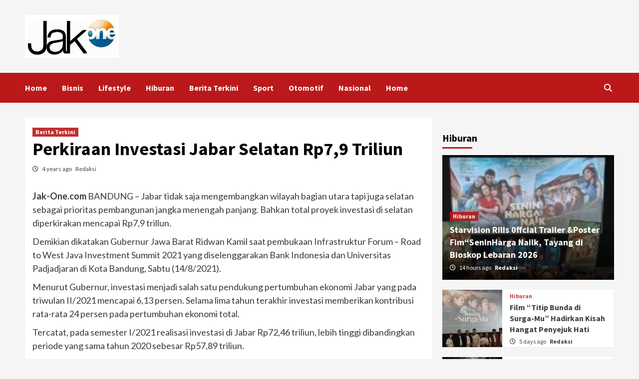

--- FILE ---
content_type: text/html; charset=UTF-8
request_url: https://jak-one.com/2021/08/14/perkiraan-investasi-jabar-selatan-rp79-triliun/
body_size: 14128
content:
<!doctype html>
<html lang="en-US">
<head>
    <meta charset="UTF-8">
    <meta name="viewport" content="width=device-width, initial-scale=1">
    <link rel="profile" href="http://gmpg.org/xfn/11">
    <meta name='robots' content='index, follow, max-image-preview:large, max-snippet:-1, max-video-preview:-1' />

	<!-- This site is optimized with the Yoast SEO plugin v23.3 - https://yoast.com/wordpress/plugins/seo/ -->
	<title>Perkiraan Investasi Jabar Selatan Rp7,9 Triliun - Jak-One.com</title>
	<link rel="canonical" href="https://jak-one.com/2021/08/14/perkiraan-investasi-jabar-selatan-rp79-triliun/" />
	<meta property="og:locale" content="en_US" />
	<meta property="og:type" content="article" />
	<meta property="og:title" content="Perkiraan Investasi Jabar Selatan Rp7,9 Triliun - Jak-One.com" />
	<meta property="og:description" content="Jak-One.com BANDUNG – Jabar tidak saja mengembangkan wilayah bagian utara tapi juga selatan sebagai prioritas..." />
	<meta property="og:url" content="https://jak-one.com/2021/08/14/perkiraan-investasi-jabar-selatan-rp79-triliun/" />
	<meta property="og:site_name" content="Jak-One.com" />
	<meta property="article:published_time" content="2021-08-14T02:12:00+00:00" />
	<meta property="article:modified_time" content="2021-10-20T02:17:27+00:00" />
	<meta property="og:image" content="https://jak-one.com/wp-content/uploads/2021/10/Screenshot_20211020_070851_copy_305x200.jpg" />
	<meta property="og:image:width" content="305" />
	<meta property="og:image:height" content="200" />
	<meta property="og:image:type" content="image/jpeg" />
	<meta name="author" content="Redaksi" />
	<meta name="twitter:card" content="summary_large_image" />
	<meta name="twitter:label1" content="Written by" />
	<meta name="twitter:data1" content="Redaksi" />
	<meta name="twitter:label2" content="Est. reading time" />
	<meta name="twitter:data2" content="2 minutes" />
	<script type="application/ld+json" class="yoast-schema-graph">{"@context":"https://schema.org","@graph":[{"@type":"Article","@id":"https://jak-one.com/2021/08/14/perkiraan-investasi-jabar-selatan-rp79-triliun/#article","isPartOf":{"@id":"https://jak-one.com/2021/08/14/perkiraan-investasi-jabar-selatan-rp79-triliun/"},"author":{"name":"Redaksi","@id":"https://jak-one.com/#/schema/person/9bc31006474ce54d16b08025819721b7"},"headline":"Perkiraan Investasi Jabar Selatan Rp7,9 Triliun","datePublished":"2021-08-14T02:12:00+00:00","dateModified":"2021-10-20T02:17:27+00:00","mainEntityOfPage":{"@id":"https://jak-one.com/2021/08/14/perkiraan-investasi-jabar-selatan-rp79-triliun/"},"wordCount":381,"commentCount":0,"publisher":{"@id":"https://jak-one.com/#organization"},"articleSection":["Berita Terkini"],"inLanguage":"en-US","potentialAction":[{"@type":"CommentAction","name":"Comment","target":["https://jak-one.com/2021/08/14/perkiraan-investasi-jabar-selatan-rp79-triliun/#respond"]}]},{"@type":"WebPage","@id":"https://jak-one.com/2021/08/14/perkiraan-investasi-jabar-selatan-rp79-triliun/","url":"https://jak-one.com/2021/08/14/perkiraan-investasi-jabar-selatan-rp79-triliun/","name":"Perkiraan Investasi Jabar Selatan Rp7,9 Triliun - Jak-One.com","isPartOf":{"@id":"https://jak-one.com/#website"},"datePublished":"2021-08-14T02:12:00+00:00","dateModified":"2021-10-20T02:17:27+00:00","breadcrumb":{"@id":"https://jak-one.com/2021/08/14/perkiraan-investasi-jabar-selatan-rp79-triliun/#breadcrumb"},"inLanguage":"en-US","potentialAction":[{"@type":"ReadAction","target":["https://jak-one.com/2021/08/14/perkiraan-investasi-jabar-selatan-rp79-triliun/"]}]},{"@type":"BreadcrumbList","@id":"https://jak-one.com/2021/08/14/perkiraan-investasi-jabar-selatan-rp79-triliun/#breadcrumb","itemListElement":[{"@type":"ListItem","position":1,"name":"Home","item":"https://jak-one.com/"},{"@type":"ListItem","position":2,"name":"Perkiraan Investasi Jabar Selatan Rp7,9 Triliun"}]},{"@type":"WebSite","@id":"https://jak-one.com/#website","url":"https://jak-one.com/","name":"Jak-One.com","description":"","publisher":{"@id":"https://jak-one.com/#organization"},"potentialAction":[{"@type":"SearchAction","target":{"@type":"EntryPoint","urlTemplate":"https://jak-one.com/?s={search_term_string}"},"query-input":"required name=search_term_string"}],"inLanguage":"en-US"},{"@type":"Organization","@id":"https://jak-one.com/#organization","name":"Jak-One.com","url":"https://jak-one.com/","logo":{"@type":"ImageObject","inLanguage":"en-US","@id":"https://jak-one.com/#/schema/logo/image/","url":"https://jak-one.com/wp-content/uploads/2019/03/jakone34.jpg","contentUrl":"https://jak-one.com/wp-content/uploads/2019/03/jakone34.jpg","width":188,"height":86,"caption":"Jak-One.com"},"image":{"@id":"https://jak-one.com/#/schema/logo/image/"}},{"@type":"Person","@id":"https://jak-one.com/#/schema/person/9bc31006474ce54d16b08025819721b7","name":"Redaksi","image":{"@type":"ImageObject","inLanguage":"en-US","@id":"https://jak-one.com/#/schema/person/image/","url":"https://secure.gravatar.com/avatar/b6552cad150a489a0c250b4bfaa15611?s=96&d=mm&r=g","contentUrl":"https://secure.gravatar.com/avatar/b6552cad150a489a0c250b4bfaa15611?s=96&d=mm&r=g","caption":"Redaksi"},"url":"https://jak-one.com/author/admin/"}]}</script>
	<!-- / Yoast SEO plugin. -->


<link rel='dns-prefetch' href='//fonts.googleapis.com' />
<link rel="alternate" type="application/rss+xml" title="Jak-One.com &raquo; Feed" href="https://jak-one.com/feed/" />
<link rel="alternate" type="application/rss+xml" title="Jak-One.com &raquo; Comments Feed" href="https://jak-one.com/comments/feed/" />
<link rel="alternate" type="application/rss+xml" title="Jak-One.com &raquo; Perkiraan Investasi Jabar Selatan Rp7,9 Triliun Comments Feed" href="https://jak-one.com/2021/08/14/perkiraan-investasi-jabar-selatan-rp79-triliun/feed/" />
<script type="text/javascript">
/* <![CDATA[ */
window._wpemojiSettings = {"baseUrl":"https:\/\/s.w.org\/images\/core\/emoji\/15.0.3\/72x72\/","ext":".png","svgUrl":"https:\/\/s.w.org\/images\/core\/emoji\/15.0.3\/svg\/","svgExt":".svg","source":{"concatemoji":"https:\/\/jak-one.com\/wp-includes\/js\/wp-emoji-release.min.js?ver=6.6.4"}};
/*! This file is auto-generated */
!function(i,n){var o,s,e;function c(e){try{var t={supportTests:e,timestamp:(new Date).valueOf()};sessionStorage.setItem(o,JSON.stringify(t))}catch(e){}}function p(e,t,n){e.clearRect(0,0,e.canvas.width,e.canvas.height),e.fillText(t,0,0);var t=new Uint32Array(e.getImageData(0,0,e.canvas.width,e.canvas.height).data),r=(e.clearRect(0,0,e.canvas.width,e.canvas.height),e.fillText(n,0,0),new Uint32Array(e.getImageData(0,0,e.canvas.width,e.canvas.height).data));return t.every(function(e,t){return e===r[t]})}function u(e,t,n){switch(t){case"flag":return n(e,"\ud83c\udff3\ufe0f\u200d\u26a7\ufe0f","\ud83c\udff3\ufe0f\u200b\u26a7\ufe0f")?!1:!n(e,"\ud83c\uddfa\ud83c\uddf3","\ud83c\uddfa\u200b\ud83c\uddf3")&&!n(e,"\ud83c\udff4\udb40\udc67\udb40\udc62\udb40\udc65\udb40\udc6e\udb40\udc67\udb40\udc7f","\ud83c\udff4\u200b\udb40\udc67\u200b\udb40\udc62\u200b\udb40\udc65\u200b\udb40\udc6e\u200b\udb40\udc67\u200b\udb40\udc7f");case"emoji":return!n(e,"\ud83d\udc26\u200d\u2b1b","\ud83d\udc26\u200b\u2b1b")}return!1}function f(e,t,n){var r="undefined"!=typeof WorkerGlobalScope&&self instanceof WorkerGlobalScope?new OffscreenCanvas(300,150):i.createElement("canvas"),a=r.getContext("2d",{willReadFrequently:!0}),o=(a.textBaseline="top",a.font="600 32px Arial",{});return e.forEach(function(e){o[e]=t(a,e,n)}),o}function t(e){var t=i.createElement("script");t.src=e,t.defer=!0,i.head.appendChild(t)}"undefined"!=typeof Promise&&(o="wpEmojiSettingsSupports",s=["flag","emoji"],n.supports={everything:!0,everythingExceptFlag:!0},e=new Promise(function(e){i.addEventListener("DOMContentLoaded",e,{once:!0})}),new Promise(function(t){var n=function(){try{var e=JSON.parse(sessionStorage.getItem(o));if("object"==typeof e&&"number"==typeof e.timestamp&&(new Date).valueOf()<e.timestamp+604800&&"object"==typeof e.supportTests)return e.supportTests}catch(e){}return null}();if(!n){if("undefined"!=typeof Worker&&"undefined"!=typeof OffscreenCanvas&&"undefined"!=typeof URL&&URL.createObjectURL&&"undefined"!=typeof Blob)try{var e="postMessage("+f.toString()+"("+[JSON.stringify(s),u.toString(),p.toString()].join(",")+"));",r=new Blob([e],{type:"text/javascript"}),a=new Worker(URL.createObjectURL(r),{name:"wpTestEmojiSupports"});return void(a.onmessage=function(e){c(n=e.data),a.terminate(),t(n)})}catch(e){}c(n=f(s,u,p))}t(n)}).then(function(e){for(var t in e)n.supports[t]=e[t],n.supports.everything=n.supports.everything&&n.supports[t],"flag"!==t&&(n.supports.everythingExceptFlag=n.supports.everythingExceptFlag&&n.supports[t]);n.supports.everythingExceptFlag=n.supports.everythingExceptFlag&&!n.supports.flag,n.DOMReady=!1,n.readyCallback=function(){n.DOMReady=!0}}).then(function(){return e}).then(function(){var e;n.supports.everything||(n.readyCallback(),(e=n.source||{}).concatemoji?t(e.concatemoji):e.wpemoji&&e.twemoji&&(t(e.twemoji),t(e.wpemoji)))}))}((window,document),window._wpemojiSettings);
/* ]]> */
</script>
<style id='wp-emoji-styles-inline-css' type='text/css'>

	img.wp-smiley, img.emoji {
		display: inline !important;
		border: none !important;
		box-shadow: none !important;
		height: 1em !important;
		width: 1em !important;
		margin: 0 0.07em !important;
		vertical-align: -0.1em !important;
		background: none !important;
		padding: 0 !important;
	}
</style>
<link rel='stylesheet' id='wp-block-library-css' href='https://jak-one.com/wp-includes/css/dist/block-library/style.min.css?ver=6.6.4' type='text/css' media='all' />
<style id='classic-theme-styles-inline-css' type='text/css'>
/*! This file is auto-generated */
.wp-block-button__link{color:#fff;background-color:#32373c;border-radius:9999px;box-shadow:none;text-decoration:none;padding:calc(.667em + 2px) calc(1.333em + 2px);font-size:1.125em}.wp-block-file__button{background:#32373c;color:#fff;text-decoration:none}
</style>
<style id='global-styles-inline-css' type='text/css'>
:root{--wp--preset--aspect-ratio--square: 1;--wp--preset--aspect-ratio--4-3: 4/3;--wp--preset--aspect-ratio--3-4: 3/4;--wp--preset--aspect-ratio--3-2: 3/2;--wp--preset--aspect-ratio--2-3: 2/3;--wp--preset--aspect-ratio--16-9: 16/9;--wp--preset--aspect-ratio--9-16: 9/16;--wp--preset--color--black: #000000;--wp--preset--color--cyan-bluish-gray: #abb8c3;--wp--preset--color--white: #ffffff;--wp--preset--color--pale-pink: #f78da7;--wp--preset--color--vivid-red: #cf2e2e;--wp--preset--color--luminous-vivid-orange: #ff6900;--wp--preset--color--luminous-vivid-amber: #fcb900;--wp--preset--color--light-green-cyan: #7bdcb5;--wp--preset--color--vivid-green-cyan: #00d084;--wp--preset--color--pale-cyan-blue: #8ed1fc;--wp--preset--color--vivid-cyan-blue: #0693e3;--wp--preset--color--vivid-purple: #9b51e0;--wp--preset--gradient--vivid-cyan-blue-to-vivid-purple: linear-gradient(135deg,rgba(6,147,227,1) 0%,rgb(155,81,224) 100%);--wp--preset--gradient--light-green-cyan-to-vivid-green-cyan: linear-gradient(135deg,rgb(122,220,180) 0%,rgb(0,208,130) 100%);--wp--preset--gradient--luminous-vivid-amber-to-luminous-vivid-orange: linear-gradient(135deg,rgba(252,185,0,1) 0%,rgba(255,105,0,1) 100%);--wp--preset--gradient--luminous-vivid-orange-to-vivid-red: linear-gradient(135deg,rgba(255,105,0,1) 0%,rgb(207,46,46) 100%);--wp--preset--gradient--very-light-gray-to-cyan-bluish-gray: linear-gradient(135deg,rgb(238,238,238) 0%,rgb(169,184,195) 100%);--wp--preset--gradient--cool-to-warm-spectrum: linear-gradient(135deg,rgb(74,234,220) 0%,rgb(151,120,209) 20%,rgb(207,42,186) 40%,rgb(238,44,130) 60%,rgb(251,105,98) 80%,rgb(254,248,76) 100%);--wp--preset--gradient--blush-light-purple: linear-gradient(135deg,rgb(255,206,236) 0%,rgb(152,150,240) 100%);--wp--preset--gradient--blush-bordeaux: linear-gradient(135deg,rgb(254,205,165) 0%,rgb(254,45,45) 50%,rgb(107,0,62) 100%);--wp--preset--gradient--luminous-dusk: linear-gradient(135deg,rgb(255,203,112) 0%,rgb(199,81,192) 50%,rgb(65,88,208) 100%);--wp--preset--gradient--pale-ocean: linear-gradient(135deg,rgb(255,245,203) 0%,rgb(182,227,212) 50%,rgb(51,167,181) 100%);--wp--preset--gradient--electric-grass: linear-gradient(135deg,rgb(202,248,128) 0%,rgb(113,206,126) 100%);--wp--preset--gradient--midnight: linear-gradient(135deg,rgb(2,3,129) 0%,rgb(40,116,252) 100%);--wp--preset--font-size--small: 13px;--wp--preset--font-size--medium: 20px;--wp--preset--font-size--large: 36px;--wp--preset--font-size--x-large: 42px;--wp--preset--spacing--20: 0.44rem;--wp--preset--spacing--30: 0.67rem;--wp--preset--spacing--40: 1rem;--wp--preset--spacing--50: 1.5rem;--wp--preset--spacing--60: 2.25rem;--wp--preset--spacing--70: 3.38rem;--wp--preset--spacing--80: 5.06rem;--wp--preset--shadow--natural: 6px 6px 9px rgba(0, 0, 0, 0.2);--wp--preset--shadow--deep: 12px 12px 50px rgba(0, 0, 0, 0.4);--wp--preset--shadow--sharp: 6px 6px 0px rgba(0, 0, 0, 0.2);--wp--preset--shadow--outlined: 6px 6px 0px -3px rgba(255, 255, 255, 1), 6px 6px rgba(0, 0, 0, 1);--wp--preset--shadow--crisp: 6px 6px 0px rgba(0, 0, 0, 1);}:where(.is-layout-flex){gap: 0.5em;}:where(.is-layout-grid){gap: 0.5em;}body .is-layout-flex{display: flex;}.is-layout-flex{flex-wrap: wrap;align-items: center;}.is-layout-flex > :is(*, div){margin: 0;}body .is-layout-grid{display: grid;}.is-layout-grid > :is(*, div){margin: 0;}:where(.wp-block-columns.is-layout-flex){gap: 2em;}:where(.wp-block-columns.is-layout-grid){gap: 2em;}:where(.wp-block-post-template.is-layout-flex){gap: 1.25em;}:where(.wp-block-post-template.is-layout-grid){gap: 1.25em;}.has-black-color{color: var(--wp--preset--color--black) !important;}.has-cyan-bluish-gray-color{color: var(--wp--preset--color--cyan-bluish-gray) !important;}.has-white-color{color: var(--wp--preset--color--white) !important;}.has-pale-pink-color{color: var(--wp--preset--color--pale-pink) !important;}.has-vivid-red-color{color: var(--wp--preset--color--vivid-red) !important;}.has-luminous-vivid-orange-color{color: var(--wp--preset--color--luminous-vivid-orange) !important;}.has-luminous-vivid-amber-color{color: var(--wp--preset--color--luminous-vivid-amber) !important;}.has-light-green-cyan-color{color: var(--wp--preset--color--light-green-cyan) !important;}.has-vivid-green-cyan-color{color: var(--wp--preset--color--vivid-green-cyan) !important;}.has-pale-cyan-blue-color{color: var(--wp--preset--color--pale-cyan-blue) !important;}.has-vivid-cyan-blue-color{color: var(--wp--preset--color--vivid-cyan-blue) !important;}.has-vivid-purple-color{color: var(--wp--preset--color--vivid-purple) !important;}.has-black-background-color{background-color: var(--wp--preset--color--black) !important;}.has-cyan-bluish-gray-background-color{background-color: var(--wp--preset--color--cyan-bluish-gray) !important;}.has-white-background-color{background-color: var(--wp--preset--color--white) !important;}.has-pale-pink-background-color{background-color: var(--wp--preset--color--pale-pink) !important;}.has-vivid-red-background-color{background-color: var(--wp--preset--color--vivid-red) !important;}.has-luminous-vivid-orange-background-color{background-color: var(--wp--preset--color--luminous-vivid-orange) !important;}.has-luminous-vivid-amber-background-color{background-color: var(--wp--preset--color--luminous-vivid-amber) !important;}.has-light-green-cyan-background-color{background-color: var(--wp--preset--color--light-green-cyan) !important;}.has-vivid-green-cyan-background-color{background-color: var(--wp--preset--color--vivid-green-cyan) !important;}.has-pale-cyan-blue-background-color{background-color: var(--wp--preset--color--pale-cyan-blue) !important;}.has-vivid-cyan-blue-background-color{background-color: var(--wp--preset--color--vivid-cyan-blue) !important;}.has-vivid-purple-background-color{background-color: var(--wp--preset--color--vivid-purple) !important;}.has-black-border-color{border-color: var(--wp--preset--color--black) !important;}.has-cyan-bluish-gray-border-color{border-color: var(--wp--preset--color--cyan-bluish-gray) !important;}.has-white-border-color{border-color: var(--wp--preset--color--white) !important;}.has-pale-pink-border-color{border-color: var(--wp--preset--color--pale-pink) !important;}.has-vivid-red-border-color{border-color: var(--wp--preset--color--vivid-red) !important;}.has-luminous-vivid-orange-border-color{border-color: var(--wp--preset--color--luminous-vivid-orange) !important;}.has-luminous-vivid-amber-border-color{border-color: var(--wp--preset--color--luminous-vivid-amber) !important;}.has-light-green-cyan-border-color{border-color: var(--wp--preset--color--light-green-cyan) !important;}.has-vivid-green-cyan-border-color{border-color: var(--wp--preset--color--vivid-green-cyan) !important;}.has-pale-cyan-blue-border-color{border-color: var(--wp--preset--color--pale-cyan-blue) !important;}.has-vivid-cyan-blue-border-color{border-color: var(--wp--preset--color--vivid-cyan-blue) !important;}.has-vivid-purple-border-color{border-color: var(--wp--preset--color--vivid-purple) !important;}.has-vivid-cyan-blue-to-vivid-purple-gradient-background{background: var(--wp--preset--gradient--vivid-cyan-blue-to-vivid-purple) !important;}.has-light-green-cyan-to-vivid-green-cyan-gradient-background{background: var(--wp--preset--gradient--light-green-cyan-to-vivid-green-cyan) !important;}.has-luminous-vivid-amber-to-luminous-vivid-orange-gradient-background{background: var(--wp--preset--gradient--luminous-vivid-amber-to-luminous-vivid-orange) !important;}.has-luminous-vivid-orange-to-vivid-red-gradient-background{background: var(--wp--preset--gradient--luminous-vivid-orange-to-vivid-red) !important;}.has-very-light-gray-to-cyan-bluish-gray-gradient-background{background: var(--wp--preset--gradient--very-light-gray-to-cyan-bluish-gray) !important;}.has-cool-to-warm-spectrum-gradient-background{background: var(--wp--preset--gradient--cool-to-warm-spectrum) !important;}.has-blush-light-purple-gradient-background{background: var(--wp--preset--gradient--blush-light-purple) !important;}.has-blush-bordeaux-gradient-background{background: var(--wp--preset--gradient--blush-bordeaux) !important;}.has-luminous-dusk-gradient-background{background: var(--wp--preset--gradient--luminous-dusk) !important;}.has-pale-ocean-gradient-background{background: var(--wp--preset--gradient--pale-ocean) !important;}.has-electric-grass-gradient-background{background: var(--wp--preset--gradient--electric-grass) !important;}.has-midnight-gradient-background{background: var(--wp--preset--gradient--midnight) !important;}.has-small-font-size{font-size: var(--wp--preset--font-size--small) !important;}.has-medium-font-size{font-size: var(--wp--preset--font-size--medium) !important;}.has-large-font-size{font-size: var(--wp--preset--font-size--large) !important;}.has-x-large-font-size{font-size: var(--wp--preset--font-size--x-large) !important;}
:where(.wp-block-post-template.is-layout-flex){gap: 1.25em;}:where(.wp-block-post-template.is-layout-grid){gap: 1.25em;}
:where(.wp-block-columns.is-layout-flex){gap: 2em;}:where(.wp-block-columns.is-layout-grid){gap: 2em;}
:root :where(.wp-block-pullquote){font-size: 1.5em;line-height: 1.6;}
</style>
<link rel='stylesheet' id='font-awesome-v6-css' href='https://jak-one.com/wp-content/themes/covernews/assets/font-awesome-v6/css/all.min.css?ver=6.6.4' type='text/css' media='all' />
<link rel='stylesheet' id='bootstrap-css' href='https://jak-one.com/wp-content/themes/covernews/assets/bootstrap/css/bootstrap.min.css?ver=6.6.4' type='text/css' media='all' />
<link rel='stylesheet' id='slick-css' href='https://jak-one.com/wp-content/themes/covernews/assets/slick/css/slick.css?ver=6.6.4' type='text/css' media='all' />
<link rel='stylesheet' id='covernews-google-fonts-css' href='https://fonts.googleapis.com/css?family=Source%20Sans%20Pro:400,400i,700,700i|Lato:400,300,400italic,900,700&#038;subset=latin,latin-ext' type='text/css' media='all' />
<link rel='stylesheet' id='covernews-style-css' href='https://jak-one.com/wp-content/themes/covernews/style.css?ver=3.5.2' type='text/css' media='all' />
<script type="text/javascript" src="https://jak-one.com/wp-includes/js/jquery/jquery.min.js?ver=3.7.1" id="jquery-core-js"></script>
<script type="text/javascript" src="https://jak-one.com/wp-includes/js/jquery/jquery-migrate.min.js?ver=3.4.1" id="jquery-migrate-js"></script>
<link rel="https://api.w.org/" href="https://jak-one.com/wp-json/" /><link rel="alternate" title="JSON" type="application/json" href="https://jak-one.com/wp-json/wp/v2/posts/2565" /><link rel="EditURI" type="application/rsd+xml" title="RSD" href="https://jak-one.com/xmlrpc.php?rsd" />
<meta name="generator" content="WordPress 6.6.4" />
<link rel='shortlink' href='https://jak-one.com/?p=2565' />
<link rel="alternate" title="oEmbed (JSON)" type="application/json+oembed" href="https://jak-one.com/wp-json/oembed/1.0/embed?url=https%3A%2F%2Fjak-one.com%2F2021%2F08%2F14%2Fperkiraan-investasi-jabar-selatan-rp79-triliun%2F" />
<link rel="alternate" title="oEmbed (XML)" type="text/xml+oembed" href="https://jak-one.com/wp-json/oembed/1.0/embed?url=https%3A%2F%2Fjak-one.com%2F2021%2F08%2F14%2Fperkiraan-investasi-jabar-selatan-rp79-triliun%2F&#038;format=xml" />
<link rel="pingback" href="https://jak-one.com/xmlrpc.php">        <style type="text/css">
                        .site-title,
            .site-description {
                position: absolute;
                clip: rect(1px, 1px, 1px, 1px);
                display: none;
            }

                    @media (min-width: 768px){
            .elementor-default .elementor-section.elementor-section-full_width > .elementor-container,
            .elementor-page .elementor-section.elementor-section-full_width > .elementor-container,
            .elementor-default .elementor-section.elementor-section-boxed > .elementor-container,
            .elementor-page .elementor-section.elementor-section-boxed > .elementor-container {
                max-width: 730px;
            }
        }
        @media (min-width: 992px){
            .elementor-default .elementor-section.elementor-section-full_width > .elementor-container,
            .elementor-page .elementor-section.elementor-section-full_width > .elementor-container,
            .elementor-default .elementor-section.elementor-section-boxed > .elementor-container,
            .elementor-page .elementor-section.elementor-section-boxed > .elementor-container {
                max-width: 950px;
            }
        }
        @media only screen and (min-width: 1401px){
            .elementor-default .elementor-section.elementor-section-full_width > .elementor-container,
            .elementor-page .elementor-section.elementor-section-full_width > .elementor-container,
            .elementor-default .elementor-section.elementor-section-boxed > .elementor-container,
            .elementor-page .elementor-section.elementor-section-boxed > .elementor-container {
                max-width: 1180px;
            }
        }
        @media only screen and (min-width: 1200px) and (max-width: 1400px){
            .elementor-default .elementor-section.elementor-section-full_width > .elementor-container,
            .elementor-page .elementor-section.elementor-section-full_width > .elementor-container,
            .elementor-default .elementor-section.elementor-section-boxed > .elementor-container,
            .elementor-page .elementor-section.elementor-section-boxed > .elementor-container {
                max-width: 1160px;
            }
        }
        @media (min-width: 1680px){            
            .elementor-default .elementor-section.elementor-section-full_width > .elementor-container,
            .elementor-page .elementor-section.elementor-section-full_width > .elementor-container,
            .elementor-default .elementor-section.elementor-section-boxed > .elementor-container,
            .elementor-page .elementor-section.elementor-section-boxed > .elementor-container {
                max-width: 1580px;
            }
        }
        
        .align-content-left .elementor-section-stretched,
        .align-content-right .elementor-section-stretched {
            max-width: 100%;
            left: 0 !important;
        }


        </style>
        <link rel="icon" href="https://jak-one.com/wp-content/uploads/2025/09/cropped-360_F_1638862029_360KrTPtTicwAnK8qpxN7FCjQnA1AYYh_copy_155x107-32x32.jpg" sizes="32x32" />
<link rel="icon" href="https://jak-one.com/wp-content/uploads/2025/09/cropped-360_F_1638862029_360KrTPtTicwAnK8qpxN7FCjQnA1AYYh_copy_155x107-192x192.jpg" sizes="192x192" />
<link rel="apple-touch-icon" href="https://jak-one.com/wp-content/uploads/2025/09/cropped-360_F_1638862029_360KrTPtTicwAnK8qpxN7FCjQnA1AYYh_copy_155x107-180x180.jpg" />
<meta name="msapplication-TileImage" content="https://jak-one.com/wp-content/uploads/2025/09/cropped-360_F_1638862029_360KrTPtTicwAnK8qpxN7FCjQnA1AYYh_copy_155x107-270x270.jpg" />
</head>

<body class="post-template-default single single-post postid-2565 single-format-standard wp-custom-logo wp-embed-responsive default-content-layout scrollup-sticky-header aft-sticky-header aft-sticky-sidebar default single-content-mode-default header-image-default align-content-left aft-and">

    <div id="af-preloader">
        <div id="loader-wrapper">
            <div id="loader"></div>
        </div>
    </div>

<div id="page" class="site">
    <a class="skip-link screen-reader-text" href="#content">Skip to content</a>

<div class="header-layout-1">
        <header id="masthead" class="site-header">
                <div class="masthead-banner " data-background="">
            <div class="container">
                <div class="row">
                    <div class="col-md-4">
                        <div class="site-branding">
                            <a href="https://jak-one.com/" class="custom-logo-link" rel="home"><img width="188" height="86" src="https://jak-one.com/wp-content/uploads/2019/03/jakone34.jpg" class="custom-logo" alt="Jak-One.com" decoding="async" /></a>                                <p class="site-title font-family-1">
                                    <a href="https://jak-one.com/" rel="home">Jak-One.com</a>
                                </p>
                            
                                                    </div>
                    </div>
                    <div class="col-md-8">
                                            </div>
                </div>
            </div>
        </div>
        <nav id="site-navigation" class="main-navigation">
            <div class="container">
                <div class="row">
                    <div class="kol-12">
                        <div class="navigation-container">

                            <div class="main-navigation-container-items-wrapper">

                                <span class="toggle-menu" aria-controls="primary-menu" aria-expanded="false">
                                    <a href="javascript:void(0)" class="aft-void-menu">
                                        <span class="screen-reader-text">Primary Menu</span>
                                        <i class="ham"></i>
                                    </a>
                                </span>
                                <span class="af-mobile-site-title-wrap">
                                    <a href="https://jak-one.com/" class="custom-logo-link" rel="home"><img width="188" height="86" src="https://jak-one.com/wp-content/uploads/2019/03/jakone34.jpg" class="custom-logo" alt="Jak-One.com" decoding="async" /></a>                                    <p class="site-title font-family-1">
                                        <a href="https://jak-one.com/" rel="home">Jak-One.com</a>
                                    </p>
                                </span>
                                <div class="menu main-menu"><ul id="primary-menu" class="menu"><li id="menu-item-107" class="menu-item menu-item-type-custom menu-item-object-custom menu-item-home menu-item-107"><a href="https://jak-one.com/">Home</a></li>
<li id="menu-item-108" class="menu-item menu-item-type-taxonomy menu-item-object-category menu-item-108"><a href="https://jak-one.com/category/bisnis/">Bisnis</a></li>
<li id="menu-item-109" class="menu-item menu-item-type-taxonomy menu-item-object-category menu-item-109"><a href="https://jak-one.com/category/lifestyle/">Lifestyle</a></li>
<li id="menu-item-110" class="menu-item menu-item-type-taxonomy menu-item-object-category menu-item-110"><a href="https://jak-one.com/category/hiburan/">Hiburan</a></li>
<li id="menu-item-111" class="menu-item menu-item-type-taxonomy menu-item-object-category current-post-ancestor current-menu-parent current-post-parent menu-item-111"><a href="https://jak-one.com/category/berita-terkini/">Berita Terkini</a></li>
<li id="menu-item-112" class="menu-item menu-item-type-taxonomy menu-item-object-category menu-item-112"><a href="https://jak-one.com/category/sport/">Sport</a></li>
<li id="menu-item-113" class="menu-item menu-item-type-taxonomy menu-item-object-category menu-item-113"><a href="https://jak-one.com/category/otomotif/">Otomotif</a></li>
<li id="menu-item-114" class="menu-item menu-item-type-taxonomy menu-item-object-category menu-item-114"><a href="https://jak-one.com/category/nasional/">Nasional</a></li>
<li id="menu-item-5924" class="menu-item menu-item-type-post_type menu-item-object-page menu-item-5924"><a href="https://jak-one.com/home/">Home</a></li>
</ul></div>                            </div>
                            <div class="cart-search">

                                <div class="af-search-wrap">
                                    <div class="search-overlay">
                                        <a href="#" title="Search" class="search-icon">
                                            <i class="fa fa-search"></i>
                                        </a>
                                        <div class="af-search-form">
                                            <form role="search" method="get" class="search-form" action="https://jak-one.com/">
				<label>
					<span class="screen-reader-text">Search for:</span>
					<input type="search" class="search-field" placeholder="Search &hellip;" value="" name="s" />
				</label>
				<input type="submit" class="search-submit" value="Search" />
			</form>                                        </div>
                                    </div>
                                </div>
                            </div>


                        </div>
                    </div>
                </div>
            </div>
        </nav>
    </header>
</div>

    <div id="content" class="container">
        <div class="section-block-upper row">
                <div id="primary" class="content-area">
                    <main id="main" class="site-main">

                                                    <article id="post-2565" class="af-single-article post-2565 post type-post status-publish format-standard hentry category-berita-terkini">
                                <div class="entry-content-wrap">
                                    <header class="entry-header">

    <div class="header-details-wrapper">
        <div class="entry-header-details">
                            <div class="figure-categories figure-categories-bg">
                                        <ul class="cat-links"><li class="meta-category">
                             <a class="covernews-categories category-color-1" href="https://jak-one.com/category/berita-terkini/" alt="View all posts in Berita Terkini"> 
                                 Berita Terkini
                             </a>
                        </li></ul>                </div>
                        <h1 class="entry-title">Perkiraan Investasi Jabar Selatan Rp7,9 Triliun</h1>
            
                
        <span class="author-links">
                            <span class="item-metadata posts-date">
                <i class="far fa-clock"></i>
                <a href="https://jak-one.com/2021/08/"> 
                    4 years ago                    </a>
            </span>
                        
                <span class="item-metadata posts-author">
                                <a href="https://jak-one.com/author/admin/">
                    Redaksi                </a>
               </span>
                    </span>
                        

                    </div>
    </div>

        <div class="aft-post-thumbnail-wrapper">    
            </div>
    </header><!-- .entry-header -->                                    

    <div class="entry-content">
        
<p><strong>Jak-One.com</strong> BANDUNG – Jabar tidak saja mengembangkan wilayah bagian utara tapi juga selatan sebagai prioritas pembangunan jangka menengah panjang. Bahkan total proyek investasi di selatan diperkirakan mencapai Rp7,9 trillun.</p>



<p>Demikian dikatakan Gubernur Jawa Barat Ridwan Kamil saat pembukaan Infrastruktur Forum – Road to West Java Investment Summit 2021 yang diselenggarakan Bank Indonesia dan Universitas Padjadjaran di Kota Bandung, Sabtu (14/8/2021).</p>



<p>Menurut Gubernur, investasi menjadi salah satu pendukung pertumbuhan ekonomi Jabar yang pada triwulan II/2021 mencapai 6,13 persen. Selama lima tahun terakhir investasi memberikan kontribusi rata-rata 24 persen pada pertumbuhan ekonomi total.</p>



<p>Tercatat, pada semester I/2021 realisasi investasi di Jabar Rp72,46 triliun, lebih tinggi dibandingkan periode yang sama tahun 2020 sebesar Rp57,89 triliun.</p>



<p>Realisasi investasi tersebut merupakan yang terbesar secara nasional, meskipun di sisi lain masih terdapat potensi risiko ketidakpastian akibat pandemi COVID-19.</p>



<p>Sementara itu, Kepala Bank Indonesia Jabar Herawanto mengatakan Jabar menjadi bagian penting pertumbuhan ekonomi Indonesia. Jabar satu dari tiga provinsi paling kompetitif di Indonesia. Setidaknya ada tiga faktor pendorong pada 2020, yaitu daya tarik investasi asing langsung (FDI), ketersediaan infrastruktur fisik, serta ketersediaan SDM melimpah.</p>



<p>Infrastruktur transportasi seperti jalan tol, pelabuhan, dan bandar udara Jabar juga sangat<br>mendukung konektivitas wilayah yang memudahkan lalu lintas logistik barang. Konektivitas jadi salah satu pertimbangan investasi.</p>



<p>“Kesiapan infrastruktur yang menghubungkan Jabar bagian utara dan selatan merupakan poin penting untuk menarik minat investor di tahun-tahun mendatang mengingat potensi yang ada di kedua wilayah tersebut,” ujarnya.</p>



<p>Di bagian selatan ada potensi pariwisata sebagai sumber penghasil devisa yang tinggi. Kemudian potensi pertanian, kelautan, dan perikanan dapat membantu penyediaan pangan strategis untuk pengendalian inflasi.</p>



<p>Menurutnya, pengembangannya perlu didukung oleh sarana infrastruktur seperti jalan tol Bandung — Tasikmalaya — Cilacap (Baticap), Jalur Tengah Selatan (TS), moda transportasi, pengairan dan irigasi, air minum dan sanitasi, pariwisata, serta kelautan dan perikanan yang memadai.</p>



<p>Herawanto menyampaikan rekomendasi untuk mendukung pengembangan investasi di Jabar selatan yakni diversifikasi sumber pembiayaan, penguatan sinergi antarstakeholders, dan pengelolaan ekonomi kawasan konservasi berbasis teknologi.</p>



<p>Acara Infrastruktur Forum menjadi awal dari rangkaian menuju West Java Investment Summit (WJIS) 2021 yang rencananya akan digelar 19 Agustus mendatang, dan puncak Oktober 2021.</p>



<p>WJIS 2021 kembali akan hadir sebagai event bergengsi untuk memperkenalkan proyek investasi unggulan Jabar, mempertemukan dengan investor potensial, sekaligus sebagai event sinergi.</p>



<p>WJIS diselenggarakan atas kolaborasi Bank Indonesia bersama dengan Pemda Provinsi Jabar, Dinas Penanaman Modal dan Pelayanan Terpadu Satu Pintu (DPMPTSP), serta seluruh stakeholders terkait.</p>
                    <div class="post-item-metadata entry-meta">
                            </div>
                
	<nav class="navigation post-navigation" aria-label="Continue Reading">
		<h2 class="screen-reader-text">Continue Reading</h2>
		<div class="nav-links"><div class="nav-previous"><a href="https://jak-one.com/2021/08/14/76-tahun-republik-indonesia-ridwan-kamil-ganti-balap-karung-dengan-lomba-kebaikan/" rel="prev"><span class="em-post-navigation">Previous</span> 76 Tahun Republik Indonesia Ridwan Kamil: Ganti Balap Karung dengan Lomba Kebaikan</a></div><div class="nav-next"><a href="https://jak-one.com/2021/08/14/semester-i-2021-nilai-ekspor-jabar-tertinggi-di-indonesia/" rel="next"><span class="em-post-navigation">Next</span> Semester I/2021 Nilai Ekspor Jabar Tertinggi di Indonesia</a></div></div>
	</nav>            </div><!-- .entry-content -->


                                </div>
                                
<div class="promotionspace enable-promotionspace">

    <div class="em-reated-posts  col-ten">
<div class="row">
                            <h3 class="related-title">                    
                    More Stories                </h3>
                    <div class="row">
                                    <div class="col-sm-4 latest-posts-grid" data-mh="latest-posts-grid">
                        <div class="spotlight-post">
                            <figure class="categorised-article inside-img">
                                <div class="categorised-article-wrapper">
                                    <div class="data-bg-hover data-bg-categorised read-bg-img">
                                        <a href="https://jak-one.com/2026/01/06/djakarta-bekasi-beraksi-ajak-masyarakat-melipat-sampah-dan-senam-sehat/">
                                            <img width="300" height="225" src="https://jak-one.com/wp-content/uploads/2026/01/IMG-20260105-WA0106_copy_352x264-300x225.jpg" class="attachment-medium size-medium wp-post-image" alt="" decoding="async" srcset="https://jak-one.com/wp-content/uploads/2026/01/IMG-20260105-WA0106_copy_352x264-300x225.jpg 300w, https://jak-one.com/wp-content/uploads/2026/01/IMG-20260105-WA0106_copy_352x264.jpg 352w" sizes="(max-width: 300px) 100vw, 300px" />                                        </a>
                                    </div>
                                </div>
                                                                <div class="figure-categories figure-categories-bg">

                                    <ul class="cat-links"><li class="meta-category">
                             <a class="covernews-categories category-color-1" href="https://jak-one.com/category/berita-terkini/" alt="View all posts in Berita Terkini"> 
                                 Berita Terkini
                             </a>
                        </li></ul>                                </div>
                            </figure>

                            <figcaption>

                                <h3 class="article-title article-title-1">
                                    <a href="https://jak-one.com/2026/01/06/djakarta-bekasi-beraksi-ajak-masyarakat-melipat-sampah-dan-senam-sehat/">
                                        Djakarta Bekasi Beraksi Ajak Masyarakat Melipat Sampah dan Senam Sehat                                    </a>
                                </h3>
                                <div class="grid-item-metadata">
                                    
        <span class="author-links">
                            <span class="item-metadata posts-date">
                <i class="far fa-clock"></i>
                <a href="https://jak-one.com/2026/01/"> 
                    2 weeks ago                    </a>
            </span>
                        
                <span class="item-metadata posts-author">
                                <a href="https://jak-one.com/author/admin/">
                    Redaksi                </a>
               </span>
                    </span>
                                        </div>
                            </figcaption>
                        </div>
                    </div>
                                    <div class="col-sm-4 latest-posts-grid" data-mh="latest-posts-grid">
                        <div class="spotlight-post">
                            <figure class="categorised-article inside-img">
                                <div class="categorised-article-wrapper">
                                    <div class="data-bg-hover data-bg-categorised read-bg-img">
                                        <a href="https://jak-one.com/2025/12/17/menuju-indonesia-emas-2045-mbg-dinilai-harus-berkelanjutan/">
                                            <img width="300" height="169" src="https://jak-one.com/wp-content/uploads/2025/12/IMG-20251217-WA0228_copy_356x201-300x169.jpg" class="attachment-medium size-medium wp-post-image" alt="" decoding="async" loading="lazy" srcset="https://jak-one.com/wp-content/uploads/2025/12/IMG-20251217-WA0228_copy_356x201-300x169.jpg 300w, https://jak-one.com/wp-content/uploads/2025/12/IMG-20251217-WA0228_copy_356x201.jpg 356w" sizes="(max-width: 300px) 100vw, 300px" />                                        </a>
                                    </div>
                                </div>
                                                                <div class="figure-categories figure-categories-bg">

                                    <ul class="cat-links"><li class="meta-category">
                             <a class="covernews-categories category-color-1" href="https://jak-one.com/category/berita-terkini/" alt="View all posts in Berita Terkini"> 
                                 Berita Terkini
                             </a>
                        </li></ul>                                </div>
                            </figure>

                            <figcaption>

                                <h3 class="article-title article-title-1">
                                    <a href="https://jak-one.com/2025/12/17/menuju-indonesia-emas-2045-mbg-dinilai-harus-berkelanjutan/">
                                        Menuju Indonesia Emas 2045, MBG Dinilai Harus Berkelanjutan                                    </a>
                                </h3>
                                <div class="grid-item-metadata">
                                    
        <span class="author-links">
                            <span class="item-metadata posts-date">
                <i class="far fa-clock"></i>
                <a href="https://jak-one.com/2025/12/"> 
                    1 month ago                    </a>
            </span>
                        
                <span class="item-metadata posts-author">
                                <a href="https://jak-one.com/author/admin/">
                    Redaksi                </a>
               </span>
                    </span>
                                        </div>
                            </figcaption>
                        </div>
                    </div>
                                    <div class="col-sm-4 latest-posts-grid" data-mh="latest-posts-grid">
                        <div class="spotlight-post">
                            <figure class="categorised-article inside-img">
                                <div class="categorised-article-wrapper">
                                    <div class="data-bg-hover data-bg-categorised read-bg-img">
                                        <a href="https://jak-one.com/2025/12/17/bri-cabang-bursa-efek-teguhkan-komitmen-pelayanan-sepenuh-hati-untuk-kemajuan-negeri/">
                                            <img width="300" height="218" src="https://jak-one.com/wp-content/uploads/2025/12/IMG-20251217-WA0008_copy_400x290-300x218.jpg" class="attachment-medium size-medium wp-post-image" alt="" decoding="async" loading="lazy" srcset="https://jak-one.com/wp-content/uploads/2025/12/IMG-20251217-WA0008_copy_400x290-300x218.jpg 300w, https://jak-one.com/wp-content/uploads/2025/12/IMG-20251217-WA0008_copy_400x290.jpg 400w" sizes="(max-width: 300px) 100vw, 300px" />                                        </a>
                                    </div>
                                </div>
                                                                <div class="figure-categories figure-categories-bg">

                                    <ul class="cat-links"><li class="meta-category">
                             <a class="covernews-categories category-color-1" href="https://jak-one.com/category/berita-terkini/" alt="View all posts in Berita Terkini"> 
                                 Berita Terkini
                             </a>
                        </li></ul>                                </div>
                            </figure>

                            <figcaption>

                                <h3 class="article-title article-title-1">
                                    <a href="https://jak-one.com/2025/12/17/bri-cabang-bursa-efek-teguhkan-komitmen-pelayanan-sepenuh-hati-untuk-kemajuan-negeri/">
                                        BRI Cabang Bursa Efek Teguhkan Komitmen Pelayanan Sepenuh Hati untuk Kemajuan Negeri                                    </a>
                                </h3>
                                <div class="grid-item-metadata">
                                    
        <span class="author-links">
                            <span class="item-metadata posts-date">
                <i class="far fa-clock"></i>
                <a href="https://jak-one.com/2025/12/"> 
                    1 month ago                    </a>
            </span>
                        
                <span class="item-metadata posts-author">
                                <a href="https://jak-one.com/author/admin/">
                    Redaksi                </a>
               </span>
                    </span>
                                        </div>
                            </figcaption>
                        </div>
                    </div>
                                   </div>
                   </div>
    </div>
</div>
                                
<div id="comments" class="comments-area">

		<div id="respond" class="comment-respond">
		<h3 id="reply-title" class="comment-reply-title">Leave a Reply <small><a rel="nofollow" id="cancel-comment-reply-link" href="/2021/08/14/perkiraan-investasi-jabar-selatan-rp79-triliun/#respond" style="display:none;">Cancel reply</a></small></h3><form action="https://jak-one.com/wp-comments-post.php" method="post" id="commentform" class="comment-form" novalidate><p class="comment-notes"><span id="email-notes">Your email address will not be published.</span> <span class="required-field-message">Required fields are marked <span class="required">*</span></span></p><p class="comment-form-comment"><label for="comment">Comment <span class="required">*</span></label> <textarea id="comment" name="comment" cols="45" rows="8" maxlength="65525" required></textarea></p><p class="comment-form-author"><label for="author">Name <span class="required">*</span></label> <input id="author" name="author" type="text" value="" size="30" maxlength="245" autocomplete="name" required /></p>
<p class="comment-form-email"><label for="email">Email <span class="required">*</span></label> <input id="email" name="email" type="email" value="" size="30" maxlength="100" aria-describedby="email-notes" autocomplete="email" required /></p>
<p class="comment-form-url"><label for="url">Website</label> <input id="url" name="url" type="url" value="" size="30" maxlength="200" autocomplete="url" /></p>
<p class="form-submit"><input name="submit" type="submit" id="submit" class="submit" value="Post Comment" /> <input type='hidden' name='comment_post_ID' value='2565' id='comment_post_ID' />
<input type='hidden' name='comment_parent' id='comment_parent' value='0' />
</p><p style="display: none !important;" class="akismet-fields-container" data-prefix="ak_"><label>&#916;<textarea name="ak_hp_textarea" cols="45" rows="8" maxlength="100"></textarea></label><input type="hidden" id="ak_js_1" name="ak_js" value="193"/><script>document.getElementById( "ak_js_1" ).setAttribute( "value", ( new Date() ).getTime() );</script></p></form>	</div><!-- #respond -->
	
</div><!-- #comments -->
                            </article>
                        
                    </main><!-- #main -->
                </div><!-- #primary -->
                                <aside id="secondary" class="widget-area sidebar-sticky-top">
	<div id="text-2" class="widget covernews-widget widget_text">			<div class="textwidget"></div>
		</div><div id="covernews_posts_grid-2" class="widget covernews-widget covernews_Posts_Grid">

            <div class="widget-block">
                <div class="row">


                    <div class="col-sm-6 full-plus-list">
                                                    <h4 class="widget-title header-after1">
                        <span class="header-after">
                            Hiburan                            </span>
                            </h4>
                                                                        
                                <div class="spotlight-post">
                                    <figure class="categorised-article">
                                        <div class="categorised-article-wrapper">
                                            <div class="data-bg-hover data-bg-categorised read-bg-img">
                                                <a href="https://jak-one.com/2026/01/21/starvision-rilis-0ffcial-trailer-poster-fimseninharga-nailk-tayang-di-bioskop-lebaran-2026/">
                                                    <img width="300" height="132" src="https://jak-one.com/wp-content/uploads/2026/01/IMG-20260121-WA0013_copy_345x152-300x132.jpg" class="attachment-medium size-medium wp-post-image" alt="" decoding="async" loading="lazy" srcset="https://jak-one.com/wp-content/uploads/2026/01/IMG-20260121-WA0013_copy_345x152-300x132.jpg 300w, https://jak-one.com/wp-content/uploads/2026/01/IMG-20260121-WA0013_copy_345x152.jpg 345w" sizes="(max-width: 300px) 100vw, 300px" />                                                </a>

                                            </div>
                                        </div>
                                    </figure>

                                                                        <figcaption>
                                        <div class="figure-categories figure-categories-bg">
                                            <ul class="cat-links"><li class="meta-category">
                             <a class="covernews-categories category-color-1" href="https://jak-one.com/category/hiburan/" alt="View all posts in Hiburan"> 
                                 Hiburan
                             </a>
                        </li></ul>                                        </div>
                                        <h3 class="article-title article-title-1">
                                            <a href="https://jak-one.com/2026/01/21/starvision-rilis-0ffcial-trailer-poster-fimseninharga-nailk-tayang-di-bioskop-lebaran-2026/">
                                                Starvision Rilis 0ffcial Trailer &#038;Poster Fim“SeninHarga Nailk, Tayang di Bioskop Lebaran 2026                                            </a>
                                        </h3>
                                        <div class="grid-item-metadata">
                                            
        <span class="author-links">
                            <span class="item-metadata posts-date">
                <i class="far fa-clock"></i>
                <a href="https://jak-one.com/2026/01/"> 
                    14 hours ago                    </a>
            </span>
                        
                <span class="item-metadata posts-author">
                                <a href="https://jak-one.com/author/admin/">
                    Redaksi                </a>
               </span>
                    </span>
                                                </div>
                                    </figcaption>
                                </div>

                            
                                <div class="spotlight-post">
                                    <figure class="categorised-article">
                                        <div class="categorised-article-wrapper">
                                            <div class="data-bg-hover data-bg-categorised read-bg-img">
                                                <a href="https://jak-one.com/2026/01/16/film-titip-bunda-di-surga-mu-hadirkan-kisah-hangat-penyejuk-hati/">
                                                    <img width="300" height="135" src="https://jak-one.com/wp-content/uploads/2026/01/IMG-20260116-WA0037_copy_335x151-300x135.jpg" class="attachment-medium size-medium wp-post-image" alt="" decoding="async" loading="lazy" srcset="https://jak-one.com/wp-content/uploads/2026/01/IMG-20260116-WA0037_copy_335x151-300x135.jpg 300w, https://jak-one.com/wp-content/uploads/2026/01/IMG-20260116-WA0037_copy_335x151.jpg 335w" sizes="(max-width: 300px) 100vw, 300px" />                                                </a>

                                            </div>
                                        </div>
                                    </figure>

                                                                        <figcaption>
                                        <div class="figure-categories figure-categories-bg">
                                            <ul class="cat-links"><li class="meta-category">
                             <a class="covernews-categories category-color-1" href="https://jak-one.com/category/hiburan/" alt="View all posts in Hiburan"> 
                                 Hiburan
                             </a>
                        </li></ul>                                        </div>
                                        <h3 class="article-title article-title-1">
                                            <a href="https://jak-one.com/2026/01/16/film-titip-bunda-di-surga-mu-hadirkan-kisah-hangat-penyejuk-hati/">
                                                Film &#8220;Titip Bunda di Surga-Mu&#8221; Hadirkan Kisah Hangat Penyejuk Hati                                            </a>
                                        </h3>
                                        <div class="grid-item-metadata">
                                            
        <span class="author-links">
                            <span class="item-metadata posts-date">
                <i class="far fa-clock"></i>
                <a href="https://jak-one.com/2026/01/"> 
                    5 days ago                    </a>
            </span>
                        
                <span class="item-metadata posts-author">
                                <a href="https://jak-one.com/author/admin/">
                    Redaksi                </a>
               </span>
                    </span>
                                                </div>
                                    </figcaption>
                                </div>

                            
                                <div class="spotlight-post">
                                    <figure class="categorised-article">
                                        <div class="categorised-article-wrapper">
                                            <div class="data-bg-hover data-bg-categorised read-bg-img">
                                                <a href="https://jak-one.com/2026/01/15/sujiwo-tejo-hadir-di-film-kafir-gerbang-sukma/">
                                                    <img width="293" height="300" src="https://jak-one.com/wp-content/uploads/2026/01/IMG-20260120-WA0063_copy_324x332-293x300.jpg" class="attachment-medium size-medium wp-post-image" alt="" decoding="async" loading="lazy" srcset="https://jak-one.com/wp-content/uploads/2026/01/IMG-20260120-WA0063_copy_324x332-293x300.jpg 293w, https://jak-one.com/wp-content/uploads/2026/01/IMG-20260120-WA0063_copy_324x332.jpg 324w" sizes="(max-width: 293px) 100vw, 293px" />                                                </a>

                                            </div>
                                        </div>
                                    </figure>

                                                                        <figcaption>
                                        <div class="figure-categories figure-categories-bg">
                                            <ul class="cat-links"><li class="meta-category">
                             <a class="covernews-categories category-color-1" href="https://jak-one.com/category/hiburan/" alt="View all posts in Hiburan"> 
                                 Hiburan
                             </a>
                        </li></ul>                                        </div>
                                        <h3 class="article-title article-title-1">
                                            <a href="https://jak-one.com/2026/01/15/sujiwo-tejo-hadir-di-film-kafir-gerbang-sukma/">
                                                Sujiwo Tejo Hadir di Film Kafir: Gerbang Sukma                                            </a>
                                        </h3>
                                        <div class="grid-item-metadata">
                                            
        <span class="author-links">
                            <span class="item-metadata posts-date">
                <i class="far fa-clock"></i>
                <a href="https://jak-one.com/2026/01/"> 
                    6 days ago                    </a>
            </span>
                        
                <span class="item-metadata posts-author">
                                <a href="https://jak-one.com/author/admin/">
                    Redaksi                </a>
               </span>
                    </span>
                                                </div>
                                    </figcaption>
                                </div>

                            
                                <div class="spotlight-post">
                                    <figure class="categorised-article">
                                        <div class="categorised-article-wrapper">
                                            <div class="data-bg-hover data-bg-categorised read-bg-img">
                                                <a href="https://jak-one.com/2026/01/15/film-di-jemput-nenek-hadirkan-tawa-dan-ketegangan/">
                                                    <img width="300" height="200" src="https://jak-one.com/wp-content/uploads/2026/01/IMG-20260115-WA0016_copy_351x234-300x200.jpg" class="attachment-medium size-medium wp-post-image" alt="" decoding="async" loading="lazy" srcset="https://jak-one.com/wp-content/uploads/2026/01/IMG-20260115-WA0016_copy_351x234-300x200.jpg 300w, https://jak-one.com/wp-content/uploads/2026/01/IMG-20260115-WA0016_copy_351x234.jpg 351w" sizes="(max-width: 300px) 100vw, 300px" />                                                </a>

                                            </div>
                                        </div>
                                    </figure>

                                                                        <figcaption>
                                        <div class="figure-categories figure-categories-bg">
                                            <ul class="cat-links"><li class="meta-category">
                             <a class="covernews-categories category-color-1" href="https://jak-one.com/category/hiburan/" alt="View all posts in Hiburan"> 
                                 Hiburan
                             </a>
                        </li></ul>                                        </div>
                                        <h3 class="article-title article-title-1">
                                            <a href="https://jak-one.com/2026/01/15/film-di-jemput-nenek-hadirkan-tawa-dan-ketegangan/">
                                                Film Di Jemput Nenek Hadirkan Tawa dan Ketegangan                                            </a>
                                        </h3>
                                        <div class="grid-item-metadata">
                                            
        <span class="author-links">
                            <span class="item-metadata posts-date">
                <i class="far fa-clock"></i>
                <a href="https://jak-one.com/2026/01/"> 
                    7 days ago                    </a>
            </span>
                        
                <span class="item-metadata posts-author">
                                <a href="https://jak-one.com/author/admin/">
                    Redaksi                </a>
               </span>
                    </span>
                                                </div>
                                    </figcaption>
                                </div>

                                                                        </div>

                    <div class="col-sm-6 list">
                                                    <h4 class="widget-title header-after1">
                        <span class="header-after">
                            Sport                            </span>
                            </h4>
                                                                        
                                <div class="spotlight-post">
                                    <figure class="categorised-article">
                                        <div class="categorised-article-wrapper">
                                            <div class="data-bg-hover data-bg-categorised read-bg-img">
                                                <a  href="https://jak-one.com/2025/11/18/acer-umumkan-empat-tim-esports-terbaik-indonesia-siap-berlaga-di-grand-final-apac-predator-league-2026/">
                                                    <img width="150" height="150" src="https://jak-one.com/wp-content/uploads/2025/11/OpeningSpeech-IbuLenyNgPresidentDirectorAcerIndonesia_copy_360x240-150x150.jpg" class="attachment-thumbnail size-thumbnail wp-post-image" alt="" decoding="async" loading="lazy" />                                                </a>

                                            </div>
                                        </div>
                                    </figure>
                                                                        <figcaption>
                                        <div class="figure-categories figure-categories-bg">

                                            <ul class="cat-links"><li class="meta-category">
                             <a class="covernews-categories category-color-1" href="https://jak-one.com/category/sport/" alt="View all posts in Sport"> 
                                 Sport
                             </a>
                        </li></ul>                                        </div>
                                        <h3 class="article-title article-title-1">
                                            <a href="https://jak-one.com/2025/11/18/acer-umumkan-empat-tim-esports-terbaik-indonesia-siap-berlaga-di-grand-final-apac-predator-league-2026/">
                                                Acer Umumkan Empat Tim Esports Terbaik Indonesia Siap Berlaga di Grand Final APAC Predator League 2026                                            </a>
                                        </h3>
                                        <div class="grid-item-metadata">
                                            
        <span class="author-links">
                            <span class="item-metadata posts-date">
                <i class="far fa-clock"></i>
                <a href="https://jak-one.com/2025/11/"> 
                    2 months ago                    </a>
            </span>
                        
                <span class="item-metadata posts-author">
                                <a href="https://jak-one.com/author/admin/">
                    Redaksi                </a>
               </span>
                    </span>
                                                </div>
                                    </figcaption>
                                </div>

                                
                                <div class="spotlight-post">
                                    <figure class="categorised-article">
                                        <div class="categorised-article-wrapper">
                                            <div class="data-bg-hover data-bg-categorised read-bg-img">
                                                <a  href="https://jak-one.com/2025/09/20/asics-gelar-jakarta-speed-race-ajang-lari-5k-eksklusif-performance-based-pertama-di-indonesia-dengan-standar-pasi/">
                                                    <img width="150" height="150" src="https://jak-one.com/wp-content/uploads/2025/09/IMG-20250920-WA0018_copy_315x210-150x150.jpg" class="attachment-thumbnail size-thumbnail wp-post-image" alt="" decoding="async" loading="lazy" />                                                </a>

                                            </div>
                                        </div>
                                    </figure>
                                                                        <figcaption>
                                        <div class="figure-categories figure-categories-bg">

                                            <ul class="cat-links"><li class="meta-category">
                             <a class="covernews-categories category-color-1" href="https://jak-one.com/category/sport/" alt="View all posts in Sport"> 
                                 Sport
                             </a>
                        </li></ul>                                        </div>
                                        <h3 class="article-title article-title-1">
                                            <a href="https://jak-one.com/2025/09/20/asics-gelar-jakarta-speed-race-ajang-lari-5k-eksklusif-performance-based-pertama-di-indonesia-dengan-standar-pasi/">
                                                ASICS Gelar Jakarta: Speed: Race, Ajang Lari 5K Eksklusif Performance-Based Pertama di Indonesia dengan Standar PASI                                            </a>
                                        </h3>
                                        <div class="grid-item-metadata">
                                            
        <span class="author-links">
                            <span class="item-metadata posts-date">
                <i class="far fa-clock"></i>
                <a href="https://jak-one.com/2025/09/"> 
                    4 months ago                    </a>
            </span>
                        
                <span class="item-metadata posts-author">
                                <a href="https://jak-one.com/author/admin/">
                    Redaksi                </a>
               </span>
                    </span>
                                                </div>
                                    </figcaption>
                                </div>

                                
                                <div class="spotlight-post">
                                    <figure class="categorised-article">
                                        <div class="categorised-article-wrapper">
                                            <div class="data-bg-hover data-bg-categorised read-bg-img">
                                                <a  href="https://jak-one.com/2024/08/29/new-balance-kembali-sebagai-official-athletic-footwear-partner-maybank-marathon-2024/">
                                                    <img width="150" height="150" src="https://jak-one.com/wp-content/uploads/2024/08/IMG-20240829-WA0006_copy_400x368-150x150.jpg" class="attachment-thumbnail size-thumbnail wp-post-image" alt="" decoding="async" loading="lazy" />                                                </a>

                                            </div>
                                        </div>
                                    </figure>
                                                                        <figcaption>
                                        <div class="figure-categories figure-categories-bg">

                                            <ul class="cat-links"><li class="meta-category">
                             <a class="covernews-categories category-color-1" href="https://jak-one.com/category/berita-terkini/" alt="View all posts in Berita Terkini"> 
                                 Berita Terkini
                             </a>
                        </li><li class="meta-category">
                             <a class="covernews-categories category-color-1" href="https://jak-one.com/category/lifestyle/" alt="View all posts in Lifestyle"> 
                                 Lifestyle
                             </a>
                        </li><li class="meta-category">
                             <a class="covernews-categories category-color-1" href="https://jak-one.com/category/sport/" alt="View all posts in Sport"> 
                                 Sport
                             </a>
                        </li></ul>                                        </div>
                                        <h3 class="article-title article-title-1">
                                            <a href="https://jak-one.com/2024/08/29/new-balance-kembali-sebagai-official-athletic-footwear-partner-maybank-marathon-2024/">
                                                New Balance Kembali Sebagai Official Athletic Footwear Partner Maybank Marathon 2024                                            </a>
                                        </h3>
                                        <div class="grid-item-metadata">
                                            
        <span class="author-links">
                            <span class="item-metadata posts-date">
                <i class="far fa-clock"></i>
                <a href="https://jak-one.com/2024/08/"> 
                    1 year ago                    </a>
            </span>
                        
                <span class="item-metadata posts-author">
                                <a href="https://jak-one.com/author/admin/">
                    Redaksi                </a>
               </span>
                    </span>
                                                </div>
                                    </figcaption>
                                </div>

                                
                                <div class="spotlight-post">
                                    <figure class="categorised-article">
                                        <div class="categorised-article-wrapper">
                                            <div class="data-bg-hover data-bg-categorised read-bg-img">
                                                <a  href="https://jak-one.com/2024/01/12/garmin-merilis-laporan-aktivitas-hiit-dan-lari-jadi-olahraga-terpopuler-sepanjang-2023/">
                                                    <img width="150" height="150" src="https://jak-one.com/wp-content/uploads/2024/01/IMG-20240112-WA0029_copy_336x224-150x150.jpg" class="attachment-thumbnail size-thumbnail wp-post-image" alt="" decoding="async" loading="lazy" />                                                </a>

                                            </div>
                                        </div>
                                    </figure>
                                                                        <figcaption>
                                        <div class="figure-categories figure-categories-bg">

                                            <ul class="cat-links"><li class="meta-category">
                             <a class="covernews-categories category-color-1" href="https://jak-one.com/category/sport/" alt="View all posts in Sport"> 
                                 Sport
                             </a>
                        </li></ul>                                        </div>
                                        <h3 class="article-title article-title-1">
                                            <a href="https://jak-one.com/2024/01/12/garmin-merilis-laporan-aktivitas-hiit-dan-lari-jadi-olahraga-terpopuler-sepanjang-2023/">
                                                Garmin Merilis Laporan: Aktivitas HIIT dan Lari Jadi Olahraga Terpopuler Sepanjang 2023                                            </a>
                                        </h3>
                                        <div class="grid-item-metadata">
                                            
        <span class="author-links">
                            <span class="item-metadata posts-date">
                <i class="far fa-clock"></i>
                <a href="https://jak-one.com/2024/01/"> 
                    2 years ago                    </a>
            </span>
                        
                <span class="item-metadata posts-author">
                                <a href="https://jak-one.com/author/admin/">
                    Redaksi                </a>
               </span>
                    </span>
                                                </div>
                                    </figcaption>
                                </div>

                                
                                <div class="spotlight-post">
                                    <figure class="categorised-article">
                                        <div class="categorised-article-wrapper">
                                            <div class="data-bg-hover data-bg-categorised read-bg-img">
                                                <a  href="https://jak-one.com/2023/11/06/aqua-elektronik-hadirkan-anthony-ginting-dalam-aqua-cup-2023/">
                                                    <img width="150" height="150" src="https://jak-one.com/wp-content/uploads/2023/11/IMG_20231105_161750_copy_320x219-150x150.jpg" class="attachment-thumbnail size-thumbnail wp-post-image" alt="" decoding="async" loading="lazy" />                                                </a>

                                            </div>
                                        </div>
                                    </figure>
                                                                        <figcaption>
                                        <div class="figure-categories figure-categories-bg">

                                            <ul class="cat-links"><li class="meta-category">
                             <a class="covernews-categories category-color-1" href="https://jak-one.com/category/sport/" alt="View all posts in Sport"> 
                                 Sport
                             </a>
                        </li></ul>                                        </div>
                                        <h3 class="article-title article-title-1">
                                            <a href="https://jak-one.com/2023/11/06/aqua-elektronik-hadirkan-anthony-ginting-dalam-aqua-cup-2023/">
                                                AQUA Elektronik Hadirkan Anthony Ginting Dalam AQUA CUP 2023                                            </a>
                                        </h3>
                                        <div class="grid-item-metadata">
                                            
        <span class="author-links">
                            <span class="item-metadata posts-date">
                <i class="far fa-clock"></i>
                <a href="https://jak-one.com/2023/11/"> 
                    2 years ago                    </a>
            </span>
                        
                <span class="item-metadata posts-author">
                                <a href="https://jak-one.com/author/admin/">
                    Redaksi                </a>
               </span>
                    </span>
                                                </div>
                                    </figcaption>
                                </div>

                                                                            </div>
                </div>
            </div>

            </div><div id="custom_html-2" class="widget_text widget covernews-widget widget_custom_html"><div class="textwidget custom-html-widget"></div></div><div id="covernews_posts_slider-2" class="widget covernews-widget covernews_posts_slider_widget">                        <div class="em-title-subtitle-wrap">
                                    <h4 class="widget-title header-after1">
                        <span class="header-after">
                            Otomotif                            </span>
                    </h4>
                            </div>
                                <div class="posts-slider">
                                        <figure class="slick-item">

                            <div class="data-bg-hover data-widget-slide read-bg-img">
                                <a href="https://jak-one.com/2025/12/22/motor-matic-paling-kalcer-dan-fungsional-di-2025/">
                                    <img width="345" height="273" src="https://jak-one.com/wp-content/uploads/2025/12/Screenshot_2025-12-22-18-58-08-438_com.whatsapp_copy_345x273.jpg" class="attachment-large size-large wp-post-image" alt="" decoding="async" loading="lazy" srcset="https://jak-one.com/wp-content/uploads/2025/12/Screenshot_2025-12-22-18-58-08-438_com.whatsapp_copy_345x273.jpg 345w, https://jak-one.com/wp-content/uploads/2025/12/Screenshot_2025-12-22-18-58-08-438_com.whatsapp_copy_345x273-300x237.jpg 300w" sizes="(max-width: 345px) 100vw, 345px" />                                </a>
                                                                <figcaption class="slider-figcaption slider-figcaption-1">

                                    <div class="figure-categories figure-categories-bg">
                                       
                                        <ul class="cat-links"><li class="meta-category">
                             <a class="covernews-categories category-color-1" href="https://jak-one.com/category/otomotif/" alt="View all posts in Otomotif"> 
                                 Otomotif
                             </a>
                        </li></ul>                                    </div>
                                    <h2 class="slide-title">
                                        <a href="https://jak-one.com/2025/12/22/motor-matic-paling-kalcer-dan-fungsional-di-2025/">Motor Matic Paling Kalcer dan Fungsional di 2025</a>
                                    </h2>

                                    <div class="grid-item-metadata grid-item-metadata-1">
                                        
        <span class="author-links">
                            <span class="item-metadata posts-date">
                <i class="far fa-clock"></i>
                <a href="https://jak-one.com/2025/12/"> 
                    1 month ago                    </a>
            </span>
                        
                <span class="item-metadata posts-author">
                                <a href="https://jak-one.com/author/admin/">
                    Redaksi                </a>
               </span>
                    </span>
                                            </div>
                                                                            <div class="full-item-discription">
                                            <div class="post-description">
                                                                                                    <p>JAK ONE - Dalam realitas mobilitas saat ini, skutik menjadi solusi paling relevan bagi generasi yang hidup di tengah tuntutan kecepatan, efisiensi, dan fleksibilitas. Namun...</p>
                                                                                            </div>
                                        </div>
                                                                    </figcaption>
                            </div>
                        </figure>
                                                <figure class="slick-item">

                            <div class="data-bg-hover data-widget-slide read-bg-img">
                                <a href="https://jak-one.com/2025/12/22/grand-filano-hybrid-ini-jadi-kanvas-kreasi-classy-artsy-challenge/">
                                    <img width="320" height="240" src="https://jak-one.com/wp-content/uploads/2025/12/IMG-20251222-WA0071_copy_320x240.jpg" class="attachment-large size-large wp-post-image" alt="" decoding="async" loading="lazy" srcset="https://jak-one.com/wp-content/uploads/2025/12/IMG-20251222-WA0071_copy_320x240.jpg 320w, https://jak-one.com/wp-content/uploads/2025/12/IMG-20251222-WA0071_copy_320x240-300x225.jpg 300w" sizes="(max-width: 320px) 100vw, 320px" />                                </a>
                                                                <figcaption class="slider-figcaption slider-figcaption-1">

                                    <div class="figure-categories figure-categories-bg">
                                       
                                        <ul class="cat-links"><li class="meta-category">
                             <a class="covernews-categories category-color-1" href="https://jak-one.com/category/otomotif/" alt="View all posts in Otomotif"> 
                                 Otomotif
                             </a>
                        </li></ul>                                    </div>
                                    <h2 class="slide-title">
                                        <a href="https://jak-one.com/2025/12/22/grand-filano-hybrid-ini-jadi-kanvas-kreasi-classy-artsy-challenge/">Grand Filano Hybrid ini jadi Kanvas Kreasi Classy Artsy Challenge</a>
                                    </h2>

                                    <div class="grid-item-metadata grid-item-metadata-1">
                                        
        <span class="author-links">
                            <span class="item-metadata posts-date">
                <i class="far fa-clock"></i>
                <a href="https://jak-one.com/2025/12/"> 
                    1 month ago                    </a>
            </span>
                        
                <span class="item-metadata posts-author">
                                <a href="https://jak-one.com/author/admin/">
                    Redaksi                </a>
               </span>
                    </span>
                                            </div>
                                                                            <div class="full-item-discription">
                                            <div class="post-description">
                                                                                                    <p>JAK ONE - Hingga saat ini, karya seni masih erat hubungannya dengan gaya hidup anak muda yang punya jiwa eksploratif tinggi dan kreativitas tanpa batas...</p>
                                                                                            </div>
                                        </div>
                                                                    </figcaption>
                            </div>
                        </figure>
                                                <figure class="slick-item">

                            <div class="data-bg-hover data-widget-slide read-bg-img">
                                <a href="https://jak-one.com/2025/12/11/gac-indonesia-raih-958-spk-di-gjaw-2025-aion-v-masih-jadi-primadona/">
                                    <img width="363" height="243" src="https://jak-one.com/wp-content/uploads/2025/12/SAVE_20251211_081427_copy_363x243.jpg" class="attachment-large size-large wp-post-image" alt="" decoding="async" loading="lazy" srcset="https://jak-one.com/wp-content/uploads/2025/12/SAVE_20251211_081427_copy_363x243.jpg 363w, https://jak-one.com/wp-content/uploads/2025/12/SAVE_20251211_081427_copy_363x243-300x201.jpg 300w" sizes="(max-width: 363px) 100vw, 363px" />                                </a>
                                                                <figcaption class="slider-figcaption slider-figcaption-1">

                                    <div class="figure-categories figure-categories-bg">
                                       
                                        <ul class="cat-links"><li class="meta-category">
                             <a class="covernews-categories category-color-1" href="https://jak-one.com/category/otomotif/" alt="View all posts in Otomotif"> 
                                 Otomotif
                             </a>
                        </li></ul>                                    </div>
                                    <h2 class="slide-title">
                                        <a href="https://jak-one.com/2025/12/11/gac-indonesia-raih-958-spk-di-gjaw-2025-aion-v-masih-jadi-primadona/">GAC Indonesia Raih 958 SPK di GJAW 2025, AION V Masih Jadi Primadona</a>
                                    </h2>

                                    <div class="grid-item-metadata grid-item-metadata-1">
                                        
        <span class="author-links">
                            <span class="item-metadata posts-date">
                <i class="far fa-clock"></i>
                <a href="https://jak-one.com/2025/12/"> 
                    1 month ago                    </a>
            </span>
                        
                <span class="item-metadata posts-author">
                                <a href="https://jak-one.com/author/admin/">
                    Redaksi                </a>
               </span>
                    </span>
                                            </div>
                                                                            <div class="full-item-discription">
                                            <div class="post-description">
                                                                                                    <p>JAK ONE - GAC Indonesia menutup rangkaian pameran otomotif Gaikindo Jakarta Auto Week (GJAW) 2025 dengan pencapaian gemilang melalui perolehan 958 Surat Pemesanan Kendaraan (SPK)....</p>
                                                                                            </div>
                                        </div>
                                                                    </figcaption>
                            </div>
                        </figure>
                                                <figure class="slick-item">

                            <div class="data-bg-hover data-widget-slide read-bg-img">
                                <a href="https://jak-one.com/2025/11/05/shopee-11-11-big-sale-2025-kolaborasi-fashion-lokal-dan-teknologi/">
                                    <img width="320" height="136" src="https://jak-one.com/wp-content/uploads/2025/11/IMG-20251105-WA0144_copy_320x136.jpg" class="attachment-large size-large wp-post-image" alt="" decoding="async" loading="lazy" srcset="https://jak-one.com/wp-content/uploads/2025/11/IMG-20251105-WA0144_copy_320x136.jpg 320w, https://jak-one.com/wp-content/uploads/2025/11/IMG-20251105-WA0144_copy_320x136-300x128.jpg 300w" sizes="(max-width: 320px) 100vw, 320px" />                                </a>
                                                                <figcaption class="slider-figcaption slider-figcaption-1">

                                    <div class="figure-categories figure-categories-bg">
                                       
                                        <ul class="cat-links"><li class="meta-category">
                             <a class="covernews-categories category-color-1" href="https://jak-one.com/category/otomotif/" alt="View all posts in Otomotif"> 
                                 Otomotif
                             </a>
                        </li></ul>                                    </div>
                                    <h2 class="slide-title">
                                        <a href="https://jak-one.com/2025/11/05/shopee-11-11-big-sale-2025-kolaborasi-fashion-lokal-dan-teknologi/">Shopee 11.11 Big Sale 2025, Kolaborasi Fashion Lokal dan Teknologi</a>
                                    </h2>

                                    <div class="grid-item-metadata grid-item-metadata-1">
                                        
        <span class="author-links">
                            <span class="item-metadata posts-date">
                <i class="far fa-clock"></i>
                <a href="https://jak-one.com/2025/11/"> 
                    3 months ago                    </a>
            </span>
                        
                <span class="item-metadata posts-author">
                                <a href="https://jak-one.com/author/admin/">
                    Redaksi                </a>
               </span>
                    </span>
                                            </div>
                                                                            <div class="full-item-discription">
                                            <div class="post-description">
                                                                                                    <p>JAK ONE – Di era digital, fashion tidak lagi sekadar tentang pakaian, tetapi menjadi bagian dari identitas diri dan cara seseorang mengekspresikan kepribadian. Dari gaya...</p>
                                                                                            </div>
                                        </div>
                                                                    </figcaption>
                            </div>
                        </figure>
                                                <figure class="slick-item">

                            <div class="data-bg-hover data-widget-slide read-bg-img">
                                <a href="https://jak-one.com/2025/08/25/grand-filano-sotr-season-3-generasi-muda-jelajah-spot-bersejarah-rayakan-hut-ri-ke-80/">
                                    <img width="320" height="213" src="https://jak-one.com/wp-content/uploads/2025/08/IMG-20250825-WA0061_copy_320x213.jpg" class="attachment-large size-large wp-post-image" alt="" decoding="async" loading="lazy" srcset="https://jak-one.com/wp-content/uploads/2025/08/IMG-20250825-WA0061_copy_320x213.jpg 320w, https://jak-one.com/wp-content/uploads/2025/08/IMG-20250825-WA0061_copy_320x213-300x200.jpg 300w" sizes="(max-width: 320px) 100vw, 320px" />                                </a>
                                                                <figcaption class="slider-figcaption slider-figcaption-1">

                                    <div class="figure-categories figure-categories-bg">
                                       
                                        <ul class="cat-links"><li class="meta-category">
                             <a class="covernews-categories category-color-1" href="https://jak-one.com/category/otomotif/" alt="View all posts in Otomotif"> 
                                 Otomotif
                             </a>
                        </li></ul>                                    </div>
                                    <h2 class="slide-title">
                                        <a href="https://jak-one.com/2025/08/25/grand-filano-sotr-season-3-generasi-muda-jelajah-spot-bersejarah-rayakan-hut-ri-ke-80/">Grand Filano SOTR Season 3, Generasi Muda Jelajah Spot Bersejarah Rayakan HUT RI ke-80</a>
                                    </h2>

                                    <div class="grid-item-metadata grid-item-metadata-1">
                                        
        <span class="author-links">
                            <span class="item-metadata posts-date">
                <i class="far fa-clock"></i>
                <a href="https://jak-one.com/2025/08/"> 
                    5 months ago                    </a>
            </span>
                        
                <span class="item-metadata posts-author">
                                <a href="https://jak-one.com/author/admin/">
                    Redaksi                </a>
               </span>
                    </span>
                                            </div>
                                                                            <div class="full-item-discription">
                                            <div class="post-description">
                                                                                                    <p>Jak-One.com - Di tengah meriahnya perayaan hari kemerdekaan Indonesia, terdapat pemandangan unik yang menyita perhatian di jalanan berbagai kota besar Indonesia, yaitu ratusan anak muda...</p>
                                                                                            </div>
                                        </div>
                                                                    </figcaption>
                            </div>
                        </figure>
                                    </div>

            </div><div id="custom_html-5" class="widget_text widget covernews-widget widget_custom_html"><div class="textwidget custom-html-widget"></div></div></aside><!-- #secondary -->
            </div>


</div>

<div class="af-main-banner-latest-posts grid-layout">
    <div class="container">
        <div class="row">
        <div class="widget-title-section">
                                    <h4 class="widget-title header-after1">
                        <span class="header-after">                            
                            Pilihan Editor                            </span>
                    </h4>
                
        </div>
            <div class="row">
                                <div class="col-sm-15 latest-posts-grid" data-mh="latest-posts-grid">
                        <div class="spotlight-post">
                            <figure class="categorised-article inside-img">
                                <div class="categorised-article-wrapper">
                                    <div class="data-bg-hover data-bg-categorised read-bg-img">
                                        <a href="https://jak-one.com/2026/01/21/bri-kc-rasuna-said-optimalkan-akuisisi-produk-melalui-co-branding-bri-x-indobarca-jakarta/">
                                            <img width="300" height="225" src="https://jak-one.com/wp-content/uploads/2026/01/IMG-20260121-WA0073_copy_368x276-300x225.jpg" class="attachment-medium size-medium wp-post-image" alt="" decoding="async" loading="lazy" srcset="https://jak-one.com/wp-content/uploads/2026/01/IMG-20260121-WA0073_copy_368x276-300x225.jpg 300w, https://jak-one.com/wp-content/uploads/2026/01/IMG-20260121-WA0073_copy_368x276.jpg 368w" sizes="(max-width: 300px) 100vw, 300px" />                                        </a>
                                    </div>
                                </div>
                                                                <div class="figure-categories figure-categories-bg">

                                    <ul class="cat-links"><li class="meta-category">
                             <a class="covernews-categories category-color-1" href="https://jak-one.com/category/bisnis/" alt="View all posts in Bisnis"> 
                                 Bisnis
                             </a>
                        </li></ul>                                </div>
                            </figure>

                            <figcaption>

                                <h3 class="article-title article-title-1">
                                    <a href="https://jak-one.com/2026/01/21/bri-kc-rasuna-said-optimalkan-akuisisi-produk-melalui-co-branding-bri-x-indobarca-jakarta/">
                                        BRI KC Rasuna Said Optimalkan Akuisisi Produk melalui CO-Branding BRI X INDOBARCA Jakarta                                    </a>
                                </h3>
                                <div class="grid-item-metadata">
                                    
        <span class="author-links">
                            <span class="item-metadata posts-date">
                <i class="far fa-clock"></i>
                <a href="https://jak-one.com/2026/01/"> 
                    6 hours ago                    </a>
            </span>
                        
                <span class="item-metadata posts-author">
                                <a href="https://jak-one.com/author/admin/">
                    Redaksi                </a>
               </span>
                    </span>
                                        </div>
                            </figcaption>
                        </div>
                    </div>
                                    <div class="col-sm-15 latest-posts-grid" data-mh="latest-posts-grid">
                        <div class="spotlight-post">
                            <figure class="categorised-article inside-img">
                                <div class="categorised-article-wrapper">
                                    <div class="data-bg-hover data-bg-categorised read-bg-img">
                                        <a href="https://jak-one.com/2026/01/21/huawei-freeclip-2-resmi-rilis-audio-jernih-dengan-desain-open-ear-nyaman/">
                                            <img width="300" height="236" src="https://jak-one.com/wp-content/uploads/2026/01/1-HUAWEIFreeClip2_copy_330x260-300x236.png" class="attachment-medium size-medium wp-post-image" alt="" decoding="async" loading="lazy" srcset="https://jak-one.com/wp-content/uploads/2026/01/1-HUAWEIFreeClip2_copy_330x260-300x236.png 300w, https://jak-one.com/wp-content/uploads/2026/01/1-HUAWEIFreeClip2_copy_330x260.png 330w" sizes="(max-width: 300px) 100vw, 300px" />                                        </a>
                                    </div>
                                </div>
                                                                <div class="figure-categories figure-categories-bg">

                                    <ul class="cat-links"><li class="meta-category">
                             <a class="covernews-categories category-color-1" href="https://jak-one.com/category/teknologi/" alt="View all posts in Teknologi"> 
                                 Teknologi
                             </a>
                        </li></ul>                                </div>
                            </figure>

                            <figcaption>

                                <h3 class="article-title article-title-1">
                                    <a href="https://jak-one.com/2026/01/21/huawei-freeclip-2-resmi-rilis-audio-jernih-dengan-desain-open-ear-nyaman/">
                                        HUAWEI FreeClip 2 Resmi Rilis, Audio Jernih dengan Desain Open-Ear Nyaman                                    </a>
                                </h3>
                                <div class="grid-item-metadata">
                                    
        <span class="author-links">
                            <span class="item-metadata posts-date">
                <i class="far fa-clock"></i>
                <a href="https://jak-one.com/2026/01/"> 
                    9 hours ago                    </a>
            </span>
                        
                <span class="item-metadata posts-author">
                                <a href="https://jak-one.com/author/admin/">
                    Redaksi                </a>
               </span>
                    </span>
                                        </div>
                            </figcaption>
                        </div>
                    </div>
                                    <div class="col-sm-15 latest-posts-grid" data-mh="latest-posts-grid">
                        <div class="spotlight-post">
                            <figure class="categorised-article inside-img">
                                <div class="categorised-article-wrapper">
                                    <div class="data-bg-hover data-bg-categorised read-bg-img">
                                        <a href="https://jak-one.com/2026/01/21/starvision-rilis-0ffcial-trailer-poster-fimseninharga-nailk-tayang-di-bioskop-lebaran-2026/">
                                            <img width="300" height="132" src="https://jak-one.com/wp-content/uploads/2026/01/IMG-20260121-WA0013_copy_345x152-300x132.jpg" class="attachment-medium size-medium wp-post-image" alt="" decoding="async" loading="lazy" srcset="https://jak-one.com/wp-content/uploads/2026/01/IMG-20260121-WA0013_copy_345x152-300x132.jpg 300w, https://jak-one.com/wp-content/uploads/2026/01/IMG-20260121-WA0013_copy_345x152.jpg 345w" sizes="(max-width: 300px) 100vw, 300px" />                                        </a>
                                    </div>
                                </div>
                                                                <div class="figure-categories figure-categories-bg">

                                    <ul class="cat-links"><li class="meta-category">
                             <a class="covernews-categories category-color-1" href="https://jak-one.com/category/hiburan/" alt="View all posts in Hiburan"> 
                                 Hiburan
                             </a>
                        </li></ul>                                </div>
                            </figure>

                            <figcaption>

                                <h3 class="article-title article-title-1">
                                    <a href="https://jak-one.com/2026/01/21/starvision-rilis-0ffcial-trailer-poster-fimseninharga-nailk-tayang-di-bioskop-lebaran-2026/">
                                        Starvision Rilis 0ffcial Trailer &#038;Poster Fim“SeninHarga Nailk, Tayang di Bioskop Lebaran 2026                                    </a>
                                </h3>
                                <div class="grid-item-metadata">
                                    
        <span class="author-links">
                            <span class="item-metadata posts-date">
                <i class="far fa-clock"></i>
                <a href="https://jak-one.com/2026/01/"> 
                    14 hours ago                    </a>
            </span>
                        
                <span class="item-metadata posts-author">
                                <a href="https://jak-one.com/author/admin/">
                    Redaksi                </a>
               </span>
                    </span>
                                        </div>
                            </figcaption>
                        </div>
                    </div>
                                    <div class="col-sm-15 latest-posts-grid" data-mh="latest-posts-grid">
                        <div class="spotlight-post">
                            <figure class="categorised-article inside-img">
                                <div class="categorised-article-wrapper">
                                    <div class="data-bg-hover data-bg-categorised read-bg-img">
                                        <a href="https://jak-one.com/2026/01/16/film-titip-bunda-di-surga-mu-hadirkan-kisah-hangat-penyejuk-hati/">
                                            <img width="300" height="135" src="https://jak-one.com/wp-content/uploads/2026/01/IMG-20260116-WA0037_copy_335x151-300x135.jpg" class="attachment-medium size-medium wp-post-image" alt="" decoding="async" loading="lazy" srcset="https://jak-one.com/wp-content/uploads/2026/01/IMG-20260116-WA0037_copy_335x151-300x135.jpg 300w, https://jak-one.com/wp-content/uploads/2026/01/IMG-20260116-WA0037_copy_335x151.jpg 335w" sizes="(max-width: 300px) 100vw, 300px" />                                        </a>
                                    </div>
                                </div>
                                                                <div class="figure-categories figure-categories-bg">

                                    <ul class="cat-links"><li class="meta-category">
                             <a class="covernews-categories category-color-1" href="https://jak-one.com/category/hiburan/" alt="View all posts in Hiburan"> 
                                 Hiburan
                             </a>
                        </li></ul>                                </div>
                            </figure>

                            <figcaption>

                                <h3 class="article-title article-title-1">
                                    <a href="https://jak-one.com/2026/01/16/film-titip-bunda-di-surga-mu-hadirkan-kisah-hangat-penyejuk-hati/">
                                        Film &#8220;Titip Bunda di Surga-Mu&#8221; Hadirkan Kisah Hangat Penyejuk Hati                                    </a>
                                </h3>
                                <div class="grid-item-metadata">
                                    
        <span class="author-links">
                            <span class="item-metadata posts-date">
                <i class="far fa-clock"></i>
                <a href="https://jak-one.com/2026/01/"> 
                    5 days ago                    </a>
            </span>
                        
                <span class="item-metadata posts-author">
                                <a href="https://jak-one.com/author/admin/">
                    Redaksi                </a>
               </span>
                    </span>
                                        </div>
                            </figcaption>
                        </div>
                    </div>
                                    <div class="col-sm-15 latest-posts-grid" data-mh="latest-posts-grid">
                        <div class="spotlight-post">
                            <figure class="categorised-article inside-img">
                                <div class="categorised-article-wrapper">
                                    <div class="data-bg-hover data-bg-categorised read-bg-img">
                                        <a href="https://jak-one.com/2026/01/15/realme-c85-5g-hadirkan-kombinasi-koneksi-5g-tercepat-dan-durabilitas-ultra/">
                                            <img width="300" height="225" src="https://jak-one.com/wp-content/uploads/2026/01/SAVE_20260115_140118_copy_332x249-300x225.jpg" class="attachment-medium size-medium wp-post-image" alt="" decoding="async" loading="lazy" srcset="https://jak-one.com/wp-content/uploads/2026/01/SAVE_20260115_140118_copy_332x249-300x225.jpg 300w, https://jak-one.com/wp-content/uploads/2026/01/SAVE_20260115_140118_copy_332x249.jpg 332w" sizes="(max-width: 300px) 100vw, 300px" />                                        </a>
                                    </div>
                                </div>
                                                                <div class="figure-categories figure-categories-bg">

                                    <ul class="cat-links"><li class="meta-category">
                             <a class="covernews-categories category-color-1" href="https://jak-one.com/category/teknologi/" alt="View all posts in Teknologi"> 
                                 Teknologi
                             </a>
                        </li></ul>                                </div>
                            </figure>

                            <figcaption>

                                <h3 class="article-title article-title-1">
                                    <a href="https://jak-one.com/2026/01/15/realme-c85-5g-hadirkan-kombinasi-koneksi-5g-tercepat-dan-durabilitas-ultra/">
                                        realme C85 5G Hadirkan Kombinasi Koneksi 5G Tercepat dan Durabilitas Ultra                                    </a>
                                </h3>
                                <div class="grid-item-metadata">
                                    
        <span class="author-links">
                            <span class="item-metadata posts-date">
                <i class="far fa-clock"></i>
                <a href="https://jak-one.com/2026/01/"> 
                    6 days ago                    </a>
            </span>
                        
                <span class="item-metadata posts-author">
                                <a href="https://jak-one.com/author/admin/">
                    Redaksi                </a>
               </span>
                    </span>
                                        </div>
                            </figcaption>
                        </div>
                    </div>
                                    </div>
        </div>
    </div>
</div>

<footer class="site-footer">
            <div class="primary-footer">
        <div class="container">
            <div class="row">
                <div class="col-sm-12">
                    <div class="row">
                                                            <div class="primary-footer-area footer-first-widgets-section col-md-4 col-sm-12">
                                    <section class="widget-area">
                                            <div id="text-3" class="widget covernews-widget widget_text">			<div class="textwidget"><p><a href="https://click.accesstrade.co.id/adv.php?rk=0008up000fuu" target="_blank" rel="noopener"><img decoding="async" src="https://imp.accesstrade.co.id/img.php?rk=0008up000fuu" border="0"/></a></p>
</div>
		</div>                                    </section>
                                </div>
                            
                                                    <div class="primary-footer-area footer-second-widgets-section col-md-4  col-sm-12">
                                <section class="widget-area">
                                    <div id="text-4" class="widget covernews-widget widget_text">			<div class="textwidget"><p><a href="https://click.accesstrade.co.id/adv.php?rk=000glj000fuu" target="_blank" rel="noopener"><img decoding="async" src="https://imp.accesstrade.co.id/img.php?rk=000glj000fuu" border="0"/></a></p>
</div>
		</div><div id="custom_html-3" class="widget_text widget covernews-widget widget_custom_html"><div class="textwidget custom-html-widget"></div></div><div id="text-6" class="widget covernews-widget widget_text">			<div class="textwidget"><p><script async src="https://pagead2.googlesyndication.com/pagead/js/adsbygoogle.js?client=ca-pub-4532452717500631"
     crossorigin="anonymous"></script></p>
</div>
		</div>                                </section>
                            </div>
                        
                                                    <div class="primary-footer-area footer-third-widgets-section col-md-4  col-sm-12">
                                <section class="widget-area">
                                    <div id="text-5" class="widget covernews-widget widget_text">			<div class="textwidget"><p><a href="https://click.accesstra.de/adv.php?rk=0013c2000fuu" target="_blank" rel="noopener"><img decoding="async" src="https://imp.accesstra.de/img.php?rk=0013c2000fuu" border="0"/></a></p>
</div>
		</div><div id="text-7" class="widget covernews-widget widget_text">			<div class="textwidget"><p><script async src="https://pagead2.googlesyndication.com/pagead/js/adsbygoogle.js?client=ca-pub-4532452717500631"
     crossorigin="anonymous"></script></p>
</div>
		</div>                                </section>
                            </div>
                                                                    </div>
                </div>
            </div>
        </div>
    </div>
    
                <div class="site-info">
        <div class="container">
            <div class="row">
                <div class="col-sm-12">
                                                                Copyright © 2019 All rights reserved.                                                                                    <span class="sep"> | </span>
                        <a href="https://afthemes.com/products/covernews/">CoverNews</a> by AF themes.                                    </div>
            </div>
        </div>
    </div>
</footer>
</div>
<a id="scroll-up" class="secondary-color">
    <i class="fa fa-angle-up"></i>
</a>
<script type="text/javascript" src="https://jak-one.com/wp-content/themes/covernews/js/navigation.js?ver=20151215" id="covernews-navigation-js"></script>
<script type="text/javascript" src="https://jak-one.com/wp-content/themes/covernews/js/skip-link-focus-fix.js?ver=20151215" id="covernews-skip-link-focus-fix-js"></script>
<script type="text/javascript" src="https://jak-one.com/wp-content/themes/covernews/assets/slick/js/slick.min.js?ver=6.6.4" id="slick-js"></script>
<script type="text/javascript" src="https://jak-one.com/wp-content/themes/covernews/assets/bootstrap/js/bootstrap.min.js?ver=6.6.4" id="bootstrap-js"></script>
<script type="text/javascript" src="https://jak-one.com/wp-content/themes/covernews/assets/jquery-match-height/jquery.matchHeight.min.js?ver=6.6.4" id="matchheight-js"></script>
<script type="text/javascript" src="https://jak-one.com/wp-content/themes/covernews/assets/marquee/jquery.marquee.js?ver=6.6.4" id="marquee-js"></script>
<script type="text/javascript" src="https://jak-one.com/wp-content/themes/covernews/assets/script.js?ver=6.6.4" id="covernews-script-js"></script>
<script type="text/javascript" src="https://jak-one.com/wp-content/themes/covernews/assets/fixed-header-script.js?ver=6.6.4" id="covernews-fixed-header-script-js"></script>
<script type="text/javascript" src="https://jak-one.com/wp-includes/js/comment-reply.min.js?ver=6.6.4" id="comment-reply-js" async="async" data-wp-strategy="async"></script>

</body>
</html>


--- FILE ---
content_type: text/html; charset=utf-8
request_url: https://www.google.com/recaptcha/api2/aframe
body_size: 268
content:
<!DOCTYPE HTML><html><head><meta http-equiv="content-type" content="text/html; charset=UTF-8"></head><body><script nonce="Lzz19PzlBPAuRtvZ4iBdAQ">/** Anti-fraud and anti-abuse applications only. See google.com/recaptcha */ try{var clients={'sodar':'https://pagead2.googlesyndication.com/pagead/sodar?'};window.addEventListener("message",function(a){try{if(a.source===window.parent){var b=JSON.parse(a.data);var c=clients[b['id']];if(c){var d=document.createElement('img');d.src=c+b['params']+'&rc='+(localStorage.getItem("rc::a")?sessionStorage.getItem("rc::b"):"");window.document.body.appendChild(d);sessionStorage.setItem("rc::e",parseInt(sessionStorage.getItem("rc::e")||0)+1);localStorage.setItem("rc::h",'1769003029468');}}}catch(b){}});window.parent.postMessage("_grecaptcha_ready", "*");}catch(b){}</script></body></html>